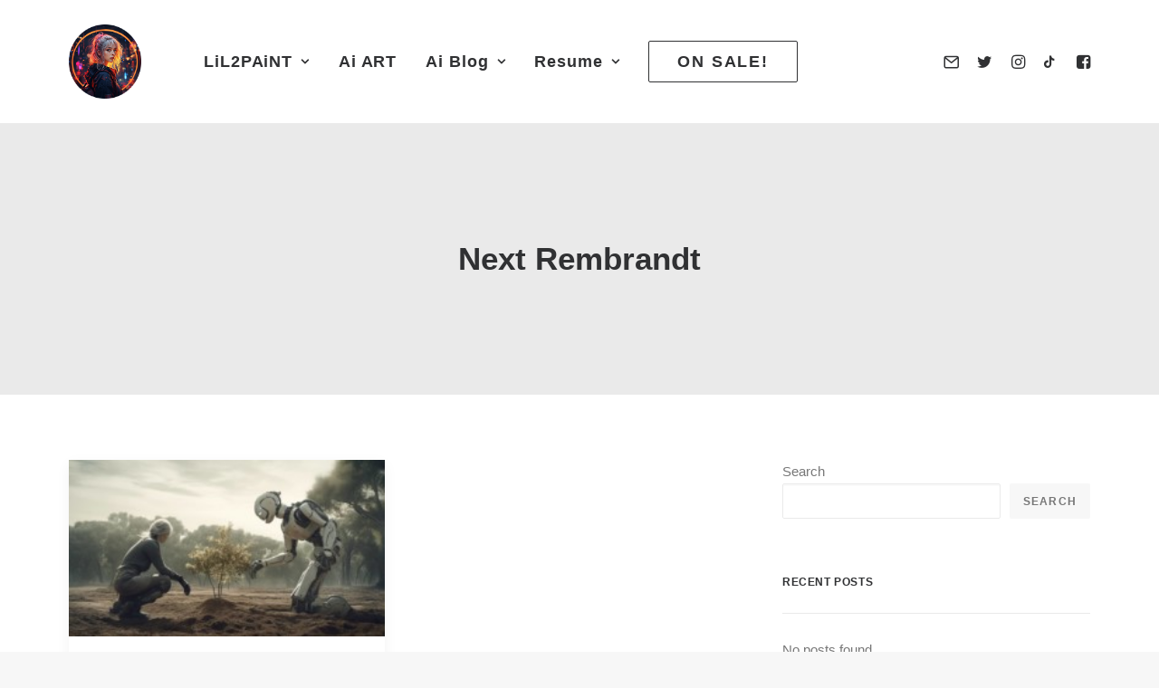

--- FILE ---
content_type: text/html; charset=UTF-8
request_url: https://lil2paint.com/tag/next-rembrandt/
body_size: 16410
content:
<!DOCTYPE html>
<html class="no-touch" lang="en-US" xmlns="http://www.w3.org/1999/xhtml">
<head>
<meta http-equiv="Content-Type" content="text/html; charset=UTF-8">
<meta name="viewport" content="width=device-width, initial-scale=1">
<link rel="profile" href="http://gmpg.org/xfn/11">
<link rel="pingback" href="https://lil2paint.com/xmlrpc.php">
<meta name='robots' content='index, follow, max-image-preview:large, max-snippet:-1, max-video-preview:-1' />

	<!-- This site is optimized with the Yoast SEO plugin v24.9 - https://yoast.com/wordpress/plugins/seo/ -->
	<title>Next Rembrandt Archives - LiL2PAiNT - Digital Artist Specializing in AI-Generated Art</title>
	<link rel="canonical" href="https://lil2paint.com/tag/next-rembrandt/" />
	<meta property="og:locale" content="en_US" />
	<meta property="og:type" content="article" />
	<meta property="og:title" content="Next Rembrandt Archives - LiL2PAiNT - Digital Artist Specializing in AI-Generated Art" />
	<meta property="og:url" content="https://lil2paint.com/tag/next-rembrandt/" />
	<meta property="og:site_name" content="LiL2PAiNT - Digital Artist Specializing in AI-Generated Art" />
	<meta name="twitter:card" content="summary_large_image" />
	<script type="application/ld+json" class="yoast-schema-graph">{"@context":"https://schema.org","@graph":[{"@type":"CollectionPage","@id":"https://lil2paint.com/tag/next-rembrandt/","url":"https://lil2paint.com/tag/next-rembrandt/","name":"Next Rembrandt Archives - LiL2PAiNT - Digital Artist Specializing in AI-Generated Art","isPartOf":{"@id":"https://lil2paint.com/#website"},"primaryImageOfPage":{"@id":"https://lil2paint.com/tag/next-rembrandt/#primaryimage"},"image":{"@id":"https://lil2paint.com/tag/next-rembrandt/#primaryimage"},"thumbnailUrl":"https://lil2paint.com/wp-content/uploads/2023/05/Lil2Paint_a_robot_and_a_human_working_together_planting_a_tree_9d551282-3e53-481d-afea-40ad3e076d4e.jpg","breadcrumb":{"@id":"https://lil2paint.com/tag/next-rembrandt/#breadcrumb"},"inLanguage":"en-US"},{"@type":"ImageObject","inLanguage":"en-US","@id":"https://lil2paint.com/tag/next-rembrandt/#primaryimage","url":"https://lil2paint.com/wp-content/uploads/2023/05/Lil2Paint_a_robot_and_a_human_working_together_planting_a_tree_9d551282-3e53-481d-afea-40ad3e076d4e.jpg","contentUrl":"https://lil2paint.com/wp-content/uploads/2023/05/Lil2Paint_a_robot_and_a_human_working_together_planting_a_tree_9d551282-3e53-481d-afea-40ad3e076d4e.jpg","width":1456,"height":816},{"@type":"BreadcrumbList","@id":"https://lil2paint.com/tag/next-rembrandt/#breadcrumb","itemListElement":[{"@type":"ListItem","position":1,"name":"Home","item":"https://lil2paint.com/"},{"@type":"ListItem","position":2,"name":"Next Rembrandt"}]},{"@type":"WebSite","@id":"https://lil2paint.com/#website","url":"https://lil2paint.com/","name":"LiL2PAiNT - Digital Artist Specializing in AI-Generated Art","description":"Transforming Tech into Artistic Innovation","publisher":{"@id":"https://lil2paint.com/#/schema/person/44ddcc33704de5be751e398c75a4e57e"},"potentialAction":[{"@type":"SearchAction","target":{"@type":"EntryPoint","urlTemplate":"https://lil2paint.com/?s={search_term_string}"},"query-input":{"@type":"PropertyValueSpecification","valueRequired":true,"valueName":"search_term_string"}}],"inLanguage":"en-US"},{"@type":["Person","Organization"],"@id":"https://lil2paint.com/#/schema/person/44ddcc33704de5be751e398c75a4e57e","name":"lil2paint","image":{"@type":"ImageObject","inLanguage":"en-US","@id":"https://lil2paint.com/#/schema/person/image/","url":"https://lil2paint.com/wp-content/uploads/2023/04/cropped-lil2paint-icon.png","contentUrl":"https://lil2paint.com/wp-content/uploads/2023/04/cropped-lil2paint-icon.png","width":512,"height":512,"caption":"lil2paint"},"logo":{"@id":"https://lil2paint.com/#/schema/person/image/"},"sameAs":["https://lil2paint.com"]}]}</script>
	<!-- / Yoast SEO plugin. -->


<link rel='dns-prefetch' href='//www.googletagmanager.com' />
<link rel='dns-prefetch' href='//use.fontawesome.com' />
<link rel="alternate" type="application/rss+xml" title="LiL2PAiNT - Digital Artist Specializing in AI-Generated Art &raquo; Feed" href="https://lil2paint.com/feed/" />
<link rel="alternate" type="application/rss+xml" title="LiL2PAiNT - Digital Artist Specializing in AI-Generated Art &raquo; Comments Feed" href="https://lil2paint.com/comments/feed/" />
<link rel="alternate" type="application/rss+xml" title="LiL2PAiNT - Digital Artist Specializing in AI-Generated Art &raquo; Next Rembrandt Tag Feed" href="https://lil2paint.com/tag/next-rembrandt/feed/" />
<style id='wp-img-auto-sizes-contain-inline-css' type='text/css'>
img:is([sizes=auto i],[sizes^="auto," i]){contain-intrinsic-size:3000px 1500px}
/*# sourceURL=wp-img-auto-sizes-contain-inline-css */
</style>
<link rel='stylesheet' id='sbi_styles-css' href='https://lil2paint.com/wp-content/plugins/instagram-feed/css/sbi-styles.min.css?ver=6.9.1' type='text/css' media='all' />
<style id='wp-emoji-styles-inline-css' type='text/css'>

	img.wp-smiley, img.emoji {
		display: inline !important;
		border: none !important;
		box-shadow: none !important;
		height: 1em !important;
		width: 1em !important;
		margin: 0 0.07em !important;
		vertical-align: -0.1em !important;
		background: none !important;
		padding: 0 !important;
	}
/*# sourceURL=wp-emoji-styles-inline-css */
</style>
<style id='wp-block-library-inline-css' type='text/css'>
:root{--wp-block-synced-color:#7a00df;--wp-block-synced-color--rgb:122,0,223;--wp-bound-block-color:var(--wp-block-synced-color);--wp-editor-canvas-background:#ddd;--wp-admin-theme-color:#007cba;--wp-admin-theme-color--rgb:0,124,186;--wp-admin-theme-color-darker-10:#006ba1;--wp-admin-theme-color-darker-10--rgb:0,107,160.5;--wp-admin-theme-color-darker-20:#005a87;--wp-admin-theme-color-darker-20--rgb:0,90,135;--wp-admin-border-width-focus:2px}@media (min-resolution:192dpi){:root{--wp-admin-border-width-focus:1.5px}}.wp-element-button{cursor:pointer}:root .has-very-light-gray-background-color{background-color:#eee}:root .has-very-dark-gray-background-color{background-color:#313131}:root .has-very-light-gray-color{color:#eee}:root .has-very-dark-gray-color{color:#313131}:root .has-vivid-green-cyan-to-vivid-cyan-blue-gradient-background{background:linear-gradient(135deg,#00d084,#0693e3)}:root .has-purple-crush-gradient-background{background:linear-gradient(135deg,#34e2e4,#4721fb 50%,#ab1dfe)}:root .has-hazy-dawn-gradient-background{background:linear-gradient(135deg,#faaca8,#dad0ec)}:root .has-subdued-olive-gradient-background{background:linear-gradient(135deg,#fafae1,#67a671)}:root .has-atomic-cream-gradient-background{background:linear-gradient(135deg,#fdd79a,#004a59)}:root .has-nightshade-gradient-background{background:linear-gradient(135deg,#330968,#31cdcf)}:root .has-midnight-gradient-background{background:linear-gradient(135deg,#020381,#2874fc)}:root{--wp--preset--font-size--normal:16px;--wp--preset--font-size--huge:42px}.has-regular-font-size{font-size:1em}.has-larger-font-size{font-size:2.625em}.has-normal-font-size{font-size:var(--wp--preset--font-size--normal)}.has-huge-font-size{font-size:var(--wp--preset--font-size--huge)}.has-text-align-center{text-align:center}.has-text-align-left{text-align:left}.has-text-align-right{text-align:right}.has-fit-text{white-space:nowrap!important}#end-resizable-editor-section{display:none}.aligncenter{clear:both}.items-justified-left{justify-content:flex-start}.items-justified-center{justify-content:center}.items-justified-right{justify-content:flex-end}.items-justified-space-between{justify-content:space-between}.screen-reader-text{border:0;clip-path:inset(50%);height:1px;margin:-1px;overflow:hidden;padding:0;position:absolute;width:1px;word-wrap:normal!important}.screen-reader-text:focus{background-color:#ddd;clip-path:none;color:#444;display:block;font-size:1em;height:auto;left:5px;line-height:normal;padding:15px 23px 14px;text-decoration:none;top:5px;width:auto;z-index:100000}html :where(.has-border-color){border-style:solid}html :where([style*=border-top-color]){border-top-style:solid}html :where([style*=border-right-color]){border-right-style:solid}html :where([style*=border-bottom-color]){border-bottom-style:solid}html :where([style*=border-left-color]){border-left-style:solid}html :where([style*=border-width]){border-style:solid}html :where([style*=border-top-width]){border-top-style:solid}html :where([style*=border-right-width]){border-right-style:solid}html :where([style*=border-bottom-width]){border-bottom-style:solid}html :where([style*=border-left-width]){border-left-style:solid}html :where(img[class*=wp-image-]){height:auto;max-width:100%}:where(figure){margin:0 0 1em}html :where(.is-position-sticky){--wp-admin--admin-bar--position-offset:var(--wp-admin--admin-bar--height,0px)}@media screen and (max-width:600px){html :where(.is-position-sticky){--wp-admin--admin-bar--position-offset:0px}}

/*# sourceURL=wp-block-library-inline-css */
</style><style id='wp-block-search-inline-css' type='text/css'>
.wp-block-search__button{margin-left:10px;word-break:normal}.wp-block-search__button.has-icon{line-height:0}.wp-block-search__button svg{height:1.25em;min-height:24px;min-width:24px;width:1.25em;fill:currentColor;vertical-align:text-bottom}:where(.wp-block-search__button){border:1px solid #ccc;padding:6px 10px}.wp-block-search__inside-wrapper{display:flex;flex:auto;flex-wrap:nowrap;max-width:100%}.wp-block-search__label{width:100%}.wp-block-search.wp-block-search__button-only .wp-block-search__button{box-sizing:border-box;display:flex;flex-shrink:0;justify-content:center;margin-left:0;max-width:100%}.wp-block-search.wp-block-search__button-only .wp-block-search__inside-wrapper{min-width:0!important;transition-property:width}.wp-block-search.wp-block-search__button-only .wp-block-search__input{flex-basis:100%;transition-duration:.3s}.wp-block-search.wp-block-search__button-only.wp-block-search__searchfield-hidden,.wp-block-search.wp-block-search__button-only.wp-block-search__searchfield-hidden .wp-block-search__inside-wrapper{overflow:hidden}.wp-block-search.wp-block-search__button-only.wp-block-search__searchfield-hidden .wp-block-search__input{border-left-width:0!important;border-right-width:0!important;flex-basis:0;flex-grow:0;margin:0;min-width:0!important;padding-left:0!important;padding-right:0!important;width:0!important}:where(.wp-block-search__input){appearance:none;border:1px solid #949494;flex-grow:1;font-family:inherit;font-size:inherit;font-style:inherit;font-weight:inherit;letter-spacing:inherit;line-height:inherit;margin-left:0;margin-right:0;min-width:3rem;padding:8px;text-decoration:unset!important;text-transform:inherit}:where(.wp-block-search__button-inside .wp-block-search__inside-wrapper){background-color:#fff;border:1px solid #949494;box-sizing:border-box;padding:4px}:where(.wp-block-search__button-inside .wp-block-search__inside-wrapper) .wp-block-search__input{border:none;border-radius:0;padding:0 4px}:where(.wp-block-search__button-inside .wp-block-search__inside-wrapper) .wp-block-search__input:focus{outline:none}:where(.wp-block-search__button-inside .wp-block-search__inside-wrapper) :where(.wp-block-search__button){padding:4px 8px}.wp-block-search.aligncenter .wp-block-search__inside-wrapper{margin:auto}.wp-block[data-align=right] .wp-block-search.wp-block-search__button-only .wp-block-search__inside-wrapper{float:right}
/*# sourceURL=https://lil2paint.com/wp-includes/blocks/search/style.min.css */
</style>
<link rel='stylesheet' id='wc-blocks-style-css' href='https://lil2paint.com/wp-content/plugins/woocommerce/assets/client/blocks/wc-blocks.css?ver=wc-10.4.3' type='text/css' media='all' />
<style id='global-styles-inline-css' type='text/css'>
:root{--wp--preset--aspect-ratio--square: 1;--wp--preset--aspect-ratio--4-3: 4/3;--wp--preset--aspect-ratio--3-4: 3/4;--wp--preset--aspect-ratio--3-2: 3/2;--wp--preset--aspect-ratio--2-3: 2/3;--wp--preset--aspect-ratio--16-9: 16/9;--wp--preset--aspect-ratio--9-16: 9/16;--wp--preset--color--black: #000000;--wp--preset--color--cyan-bluish-gray: #abb8c3;--wp--preset--color--white: #ffffff;--wp--preset--color--pale-pink: #f78da7;--wp--preset--color--vivid-red: #cf2e2e;--wp--preset--color--luminous-vivid-orange: #ff6900;--wp--preset--color--luminous-vivid-amber: #fcb900;--wp--preset--color--light-green-cyan: #7bdcb5;--wp--preset--color--vivid-green-cyan: #00d084;--wp--preset--color--pale-cyan-blue: #8ed1fc;--wp--preset--color--vivid-cyan-blue: #0693e3;--wp--preset--color--vivid-purple: #9b51e0;--wp--preset--gradient--vivid-cyan-blue-to-vivid-purple: linear-gradient(135deg,rgb(6,147,227) 0%,rgb(155,81,224) 100%);--wp--preset--gradient--light-green-cyan-to-vivid-green-cyan: linear-gradient(135deg,rgb(122,220,180) 0%,rgb(0,208,130) 100%);--wp--preset--gradient--luminous-vivid-amber-to-luminous-vivid-orange: linear-gradient(135deg,rgb(252,185,0) 0%,rgb(255,105,0) 100%);--wp--preset--gradient--luminous-vivid-orange-to-vivid-red: linear-gradient(135deg,rgb(255,105,0) 0%,rgb(207,46,46) 100%);--wp--preset--gradient--very-light-gray-to-cyan-bluish-gray: linear-gradient(135deg,rgb(238,238,238) 0%,rgb(169,184,195) 100%);--wp--preset--gradient--cool-to-warm-spectrum: linear-gradient(135deg,rgb(74,234,220) 0%,rgb(151,120,209) 20%,rgb(207,42,186) 40%,rgb(238,44,130) 60%,rgb(251,105,98) 80%,rgb(254,248,76) 100%);--wp--preset--gradient--blush-light-purple: linear-gradient(135deg,rgb(255,206,236) 0%,rgb(152,150,240) 100%);--wp--preset--gradient--blush-bordeaux: linear-gradient(135deg,rgb(254,205,165) 0%,rgb(254,45,45) 50%,rgb(107,0,62) 100%);--wp--preset--gradient--luminous-dusk: linear-gradient(135deg,rgb(255,203,112) 0%,rgb(199,81,192) 50%,rgb(65,88,208) 100%);--wp--preset--gradient--pale-ocean: linear-gradient(135deg,rgb(255,245,203) 0%,rgb(182,227,212) 50%,rgb(51,167,181) 100%);--wp--preset--gradient--electric-grass: linear-gradient(135deg,rgb(202,248,128) 0%,rgb(113,206,126) 100%);--wp--preset--gradient--midnight: linear-gradient(135deg,rgb(2,3,129) 0%,rgb(40,116,252) 100%);--wp--preset--font-size--small: 13px;--wp--preset--font-size--medium: 20px;--wp--preset--font-size--large: 36px;--wp--preset--font-size--x-large: 42px;--wp--preset--spacing--20: 0.44rem;--wp--preset--spacing--30: 0.67rem;--wp--preset--spacing--40: 1rem;--wp--preset--spacing--50: 1.5rem;--wp--preset--spacing--60: 2.25rem;--wp--preset--spacing--70: 3.38rem;--wp--preset--spacing--80: 5.06rem;--wp--preset--shadow--natural: 6px 6px 9px rgba(0, 0, 0, 0.2);--wp--preset--shadow--deep: 12px 12px 50px rgba(0, 0, 0, 0.4);--wp--preset--shadow--sharp: 6px 6px 0px rgba(0, 0, 0, 0.2);--wp--preset--shadow--outlined: 6px 6px 0px -3px rgb(255, 255, 255), 6px 6px rgb(0, 0, 0);--wp--preset--shadow--crisp: 6px 6px 0px rgb(0, 0, 0);}:where(.is-layout-flex){gap: 0.5em;}:where(.is-layout-grid){gap: 0.5em;}body .is-layout-flex{display: flex;}.is-layout-flex{flex-wrap: wrap;align-items: center;}.is-layout-flex > :is(*, div){margin: 0;}body .is-layout-grid{display: grid;}.is-layout-grid > :is(*, div){margin: 0;}:where(.wp-block-columns.is-layout-flex){gap: 2em;}:where(.wp-block-columns.is-layout-grid){gap: 2em;}:where(.wp-block-post-template.is-layout-flex){gap: 1.25em;}:where(.wp-block-post-template.is-layout-grid){gap: 1.25em;}.has-black-color{color: var(--wp--preset--color--black) !important;}.has-cyan-bluish-gray-color{color: var(--wp--preset--color--cyan-bluish-gray) !important;}.has-white-color{color: var(--wp--preset--color--white) !important;}.has-pale-pink-color{color: var(--wp--preset--color--pale-pink) !important;}.has-vivid-red-color{color: var(--wp--preset--color--vivid-red) !important;}.has-luminous-vivid-orange-color{color: var(--wp--preset--color--luminous-vivid-orange) !important;}.has-luminous-vivid-amber-color{color: var(--wp--preset--color--luminous-vivid-amber) !important;}.has-light-green-cyan-color{color: var(--wp--preset--color--light-green-cyan) !important;}.has-vivid-green-cyan-color{color: var(--wp--preset--color--vivid-green-cyan) !important;}.has-pale-cyan-blue-color{color: var(--wp--preset--color--pale-cyan-blue) !important;}.has-vivid-cyan-blue-color{color: var(--wp--preset--color--vivid-cyan-blue) !important;}.has-vivid-purple-color{color: var(--wp--preset--color--vivid-purple) !important;}.has-black-background-color{background-color: var(--wp--preset--color--black) !important;}.has-cyan-bluish-gray-background-color{background-color: var(--wp--preset--color--cyan-bluish-gray) !important;}.has-white-background-color{background-color: var(--wp--preset--color--white) !important;}.has-pale-pink-background-color{background-color: var(--wp--preset--color--pale-pink) !important;}.has-vivid-red-background-color{background-color: var(--wp--preset--color--vivid-red) !important;}.has-luminous-vivid-orange-background-color{background-color: var(--wp--preset--color--luminous-vivid-orange) !important;}.has-luminous-vivid-amber-background-color{background-color: var(--wp--preset--color--luminous-vivid-amber) !important;}.has-light-green-cyan-background-color{background-color: var(--wp--preset--color--light-green-cyan) !important;}.has-vivid-green-cyan-background-color{background-color: var(--wp--preset--color--vivid-green-cyan) !important;}.has-pale-cyan-blue-background-color{background-color: var(--wp--preset--color--pale-cyan-blue) !important;}.has-vivid-cyan-blue-background-color{background-color: var(--wp--preset--color--vivid-cyan-blue) !important;}.has-vivid-purple-background-color{background-color: var(--wp--preset--color--vivid-purple) !important;}.has-black-border-color{border-color: var(--wp--preset--color--black) !important;}.has-cyan-bluish-gray-border-color{border-color: var(--wp--preset--color--cyan-bluish-gray) !important;}.has-white-border-color{border-color: var(--wp--preset--color--white) !important;}.has-pale-pink-border-color{border-color: var(--wp--preset--color--pale-pink) !important;}.has-vivid-red-border-color{border-color: var(--wp--preset--color--vivid-red) !important;}.has-luminous-vivid-orange-border-color{border-color: var(--wp--preset--color--luminous-vivid-orange) !important;}.has-luminous-vivid-amber-border-color{border-color: var(--wp--preset--color--luminous-vivid-amber) !important;}.has-light-green-cyan-border-color{border-color: var(--wp--preset--color--light-green-cyan) !important;}.has-vivid-green-cyan-border-color{border-color: var(--wp--preset--color--vivid-green-cyan) !important;}.has-pale-cyan-blue-border-color{border-color: var(--wp--preset--color--pale-cyan-blue) !important;}.has-vivid-cyan-blue-border-color{border-color: var(--wp--preset--color--vivid-cyan-blue) !important;}.has-vivid-purple-border-color{border-color: var(--wp--preset--color--vivid-purple) !important;}.has-vivid-cyan-blue-to-vivid-purple-gradient-background{background: var(--wp--preset--gradient--vivid-cyan-blue-to-vivid-purple) !important;}.has-light-green-cyan-to-vivid-green-cyan-gradient-background{background: var(--wp--preset--gradient--light-green-cyan-to-vivid-green-cyan) !important;}.has-luminous-vivid-amber-to-luminous-vivid-orange-gradient-background{background: var(--wp--preset--gradient--luminous-vivid-amber-to-luminous-vivid-orange) !important;}.has-luminous-vivid-orange-to-vivid-red-gradient-background{background: var(--wp--preset--gradient--luminous-vivid-orange-to-vivid-red) !important;}.has-very-light-gray-to-cyan-bluish-gray-gradient-background{background: var(--wp--preset--gradient--very-light-gray-to-cyan-bluish-gray) !important;}.has-cool-to-warm-spectrum-gradient-background{background: var(--wp--preset--gradient--cool-to-warm-spectrum) !important;}.has-blush-light-purple-gradient-background{background: var(--wp--preset--gradient--blush-light-purple) !important;}.has-blush-bordeaux-gradient-background{background: var(--wp--preset--gradient--blush-bordeaux) !important;}.has-luminous-dusk-gradient-background{background: var(--wp--preset--gradient--luminous-dusk) !important;}.has-pale-ocean-gradient-background{background: var(--wp--preset--gradient--pale-ocean) !important;}.has-electric-grass-gradient-background{background: var(--wp--preset--gradient--electric-grass) !important;}.has-midnight-gradient-background{background: var(--wp--preset--gradient--midnight) !important;}.has-small-font-size{font-size: var(--wp--preset--font-size--small) !important;}.has-medium-font-size{font-size: var(--wp--preset--font-size--medium) !important;}.has-large-font-size{font-size: var(--wp--preset--font-size--large) !important;}.has-x-large-font-size{font-size: var(--wp--preset--font-size--x-large) !important;}
/*# sourceURL=global-styles-inline-css */
</style>

<style id='classic-theme-styles-inline-css' type='text/css'>
/*! This file is auto-generated */
.wp-block-button__link{color:#fff;background-color:#32373c;border-radius:9999px;box-shadow:none;text-decoration:none;padding:calc(.667em + 2px) calc(1.333em + 2px);font-size:1.125em}.wp-block-file__button{background:#32373c;color:#fff;text-decoration:none}
/*# sourceURL=/wp-includes/css/classic-themes.min.css */
</style>
<link rel='stylesheet' id='uncode-privacy-css' href='https://lil2paint.com/wp-content/plugins/uncode-privacy/assets/css/uncode-privacy-public.css?ver=2.2.7' type='text/css' media='all' />
<style id='woocommerce-inline-inline-css' type='text/css'>
.woocommerce form .form-row .required { visibility: visible; }
/*# sourceURL=woocommerce-inline-inline-css */
</style>
<link rel='stylesheet' id='wpvrfontawesome-css' href='https://use.fontawesome.com/releases/v6.5.1/css/all.css?ver=8.5.31' type='text/css' media='all' />
<link rel='stylesheet' id='panellium-css-css' href='https://lil2paint.com/wp-content/plugins/wpvr/public/lib/pannellum/src/css/pannellum.css?ver=1' type='text/css' media='all' />
<link rel='stylesheet' id='videojs-css-css' href='https://lil2paint.com/wp-content/plugins/wpvr/public/lib/pannellum/src/css/video-js.css?ver=1' type='text/css' media='all' />
<link rel='stylesheet' id='videojs-vr-css-css' href='https://lil2paint.com/wp-content/plugins/wpvr/public/lib/videojs-vr/videojs-vr.css?ver=1' type='text/css' media='all' />
<link rel='stylesheet' id='owl-css-css' href='https://lil2paint.com/wp-content/plugins/wpvr/public/css/owl.carousel.css?ver=8.5.31' type='text/css' media='all' />
<link rel='stylesheet' id='wpvr-css' href='https://lil2paint.com/wp-content/plugins/wpvr/public/css/wpvr-public.css?ver=8.5.31' type='text/css' media='all' />
<link rel='stylesheet' id='upw_theme_standard-css' href='https://lil2paint.com/wp-content/plugins/ultimate-posts-widget/css/upw-theme-standard.min.css?ver=6.9' type='text/css' media='all' />
<link rel='stylesheet' id='uncode-style-css' href='https://lil2paint.com/wp-content/themes/uncode/library/css/style.css?ver=830944969' type='text/css' media='all' />
<style id='uncode-style-inline-css' type='text/css'>

@media (min-width: 960px) { .limit-width { max-width: 1200px; margin: auto;}}
#changer-back-color { transition: background-color 1000ms cubic-bezier(0.25, 1, 0.5, 1) !important; } #changer-back-color > div { transition: opacity 1000ms cubic-bezier(0.25, 1, 0.5, 1) !important; } body.bg-changer-init.disable-hover .main-wrapper .style-light,  body.bg-changer-init.disable-hover .main-wrapper .style-light h1,  body.bg-changer-init.disable-hover .main-wrapper .style-light h2, body.bg-changer-init.disable-hover .main-wrapper .style-light h3, body.bg-changer-init.disable-hover .main-wrapper .style-light h4, body.bg-changer-init.disable-hover .main-wrapper .style-light h5, body.bg-changer-init.disable-hover .main-wrapper .style-light h6, body.bg-changer-init.disable-hover .main-wrapper .style-light a, body.bg-changer-init.disable-hover .main-wrapper .style-dark, body.bg-changer-init.disable-hover .main-wrapper .style-dark h1, body.bg-changer-init.disable-hover .main-wrapper .style-dark h2, body.bg-changer-init.disable-hover .main-wrapper .style-dark h3, body.bg-changer-init.disable-hover .main-wrapper .style-dark h4, body.bg-changer-init.disable-hover .main-wrapper .style-dark h5, body.bg-changer-init.disable-hover .main-wrapper .style-dark h6, body.bg-changer-init.disable-hover .main-wrapper .style-dark a { transition: color 1000ms cubic-bezier(0.25, 1, 0.5, 1) !important; }
/*# sourceURL=uncode-style-inline-css */
</style>
<link rel='stylesheet' id='uncode-woocommerce-css' href='https://lil2paint.com/wp-content/themes/uncode/library/css/woocommerce.css?ver=830944969' type='text/css' media='all' />
<link rel='stylesheet' id='uncode-icons-css' href='https://lil2paint.com/wp-content/themes/uncode/library/css/uncode-icons.css?ver=830944969' type='text/css' media='all' />
<link rel='stylesheet' id='uncode-custom-style-css' href='https://lil2paint.com/wp-content/themes/uncode/library/css/style-custom.css?ver=830944969' type='text/css' media='all' />
<link rel='stylesheet' id='child-style-css' href='https://lil2paint.com/wp-content/themes/uncode-child/style.css?ver=1652576360' type='text/css' media='all' />
<script type="text/javascript" src="https://lil2paint.com/wp-includes/js/jquery/jquery.min.js?ver=3.7.1" id="jquery-core-js"></script>
<script type="text/javascript" src="https://lil2paint.com/wp-includes/js/jquery/jquery-migrate.min.js?ver=3.4.1" id="jquery-migrate-js"></script>
<script type="text/javascript" src="https://lil2paint.com/wp-content/plugins/woocommerce/assets/js/jquery-blockui/jquery.blockUI.min.js?ver=2.7.0-wc.10.4.3" id="wc-jquery-blockui-js" data-wp-strategy="defer"></script>
<script type="text/javascript" id="wc-add-to-cart-js-extra">
/* <![CDATA[ */
var wc_add_to_cart_params = {"ajax_url":"/wp-admin/admin-ajax.php","wc_ajax_url":"/?wc-ajax=%%endpoint%%","i18n_view_cart":"View cart","cart_url":"https://lil2paint.com/cart/","is_cart":"","cart_redirect_after_add":"no"};
//# sourceURL=wc-add-to-cart-js-extra
/* ]]> */
</script>
<script type="text/javascript" src="https://lil2paint.com/wp-content/plugins/woocommerce/assets/js/frontend/add-to-cart.min.js?ver=10.4.3" id="wc-add-to-cart-js" data-wp-strategy="defer"></script>
<script type="text/javascript" src="https://lil2paint.com/wp-content/plugins/woocommerce/assets/js/js-cookie/js.cookie.min.js?ver=2.1.4-wc.10.4.3" id="wc-js-cookie-js" data-wp-strategy="defer"></script>
<script type="text/javascript" id="woocommerce-js-extra">
/* <![CDATA[ */
var woocommerce_params = {"ajax_url":"/wp-admin/admin-ajax.php","wc_ajax_url":"/?wc-ajax=%%endpoint%%","i18n_password_show":"Show password","i18n_password_hide":"Hide password"};
//# sourceURL=woocommerce-js-extra
/* ]]> */
</script>
<script type="text/javascript" src="https://lil2paint.com/wp-content/plugins/woocommerce/assets/js/frontend/woocommerce.min.js?ver=10.4.3" id="woocommerce-js" defer="defer" data-wp-strategy="defer"></script>
<script type="text/javascript" src="https://lil2paint.com/wp-content/plugins/wpvr/public/lib/pannellum/src/js/pannellum.js?ver=1" id="panellium-js-js"></script>
<script type="text/javascript" src="https://lil2paint.com/wp-content/plugins/wpvr/public/lib/pannellum/src/js/libpannellum.js?ver=1" id="panelliumlib-js-js"></script>
<script type="text/javascript" src="https://lil2paint.com/wp-content/plugins/wpvr/public/js/video.js?ver=1" id="videojs-js-js"></script>
<script type="text/javascript" src="https://lil2paint.com/wp-content/plugins/wpvr/public/lib/videojs-vr/videojs-vr.js?ver=1" id="videojsvr-js-js"></script>
<script type="text/javascript" src="https://lil2paint.com/wp-content/plugins/wpvr/public/lib/pannellum/src/js/videojs-pannellum-plugin.js?ver=1" id="panelliumvid-js-js"></script>
<script type="text/javascript" src="https://lil2paint.com/wp-content/plugins/wpvr/public/js/owl.carousel.js?ver=6.9" id="owl-js-js"></script>
<script type="text/javascript" src="https://lil2paint.com/wp-content/plugins/wpvr/public/js/jquery.cookie.js?ver=1" id="jquery_cookie-js"></script>
<script type="text/javascript" src="https://lil2paint.com/wp-content/plugins/uncode-js_composer/assets/js/vendors/woocommerce-add-to-cart.js?ver=8.4.1" id="vc_woocommerce-add-to-cart-js-js"></script>
<script type="text/javascript" src="/wp-content/themes/uncode/library/js/ai-uncode.js" id="uncodeAI" data-home="/" data-path="/" data-breakpoints-images="258,516,720,1032,1440,2064,2880" id="ai-uncode-js"></script>
<script type="text/javascript" id="uncode-init-js-extra">
/* <![CDATA[ */
var SiteParameters = {"days":"days","hours":"hours","minutes":"minutes","seconds":"seconds","constant_scroll":"on","scroll_speed":"2","parallax_factor":"0.25","loading":"Loading\u2026","slide_name":"slide","slide_footer":"footer","ajax_url":"https://lil2paint.com/wp-admin/admin-ajax.php","nonce_adaptive_images":"0e23a1b301","nonce_srcset_async":"726708ea67","enable_debug":"","block_mobile_videos":"","is_frontend_editor":"","main_width":["1200","px"],"mobile_parallax_allowed":"","listen_for_screen_update":"1","wireframes_plugin_active":"1","sticky_elements":"off","resize_quality":"90","register_metadata":"","bg_changer_time":"1000","update_wc_fragments":"1","optimize_shortpixel_image":"","menu_mobile_offcanvas_gap":"45","custom_cursor_selector":"[href], .trigger-overlay, .owl-next, .owl-prev, .owl-dot, input[type=\"submit\"], input[type=\"checkbox\"], button[type=\"submit\"], a[class^=\"ilightbox\"], .ilightbox-thumbnail, .ilightbox-prev, .ilightbox-next, .overlay-close, .unmodal-close, .qty-inset \u003E span, .share-button li, .uncode-post-titles .tmb.tmb-click-area, .btn-link, .tmb-click-row .t-inside, .lg-outer button, .lg-thumb img, a[data-lbox], .uncode-close-offcanvas-overlay","mobile_parallax_animation":"","lbox_enhanced":"1","native_media_player":"","vimeoPlayerParams":"?autoplay=0","ajax_filter_key_search":"key","ajax_filter_key_unfilter":"unfilter","index_pagination_scroll_to":"","uncode_wc_popup_cart_qty":"","uncode_adaptive":"1","ai_breakpoints":"258,516,720,1032,1440,2064,2880"};
//# sourceURL=uncode-init-js-extra
/* ]]> */
</script>
<script type="text/javascript" src="https://lil2paint.com/wp-content/themes/uncode/library/js/init.js?ver=830944969" id="uncode-init-js"></script>

<!-- Google tag (gtag.js) snippet added by Site Kit -->
<!-- Google Analytics snippet added by Site Kit -->
<script type="text/javascript" src="https://www.googletagmanager.com/gtag/js?id=G-RRYCQCJ6CP" id="google_gtagjs-js" async></script>
<script type="text/javascript" id="google_gtagjs-js-after">
/* <![CDATA[ */
window.dataLayer = window.dataLayer || [];function gtag(){dataLayer.push(arguments);}
gtag("set","linker",{"domains":["lil2paint.com"]});
gtag("js", new Date());
gtag("set", "developer_id.dZTNiMT", true);
gtag("config", "G-RRYCQCJ6CP");
//# sourceURL=google_gtagjs-js-after
/* ]]> */
</script>
<script></script><link rel="https://api.w.org/" href="https://lil2paint.com/wp-json/" /><link rel="alternate" title="JSON" type="application/json" href="https://lil2paint.com/wp-json/wp/v2/tags/384" /><link rel="EditURI" type="application/rsd+xml" title="RSD" href="https://lil2paint.com/xmlrpc.php?rsd" />
<meta name="generator" content="WordPress 6.9" />
<meta name="generator" content="WooCommerce 10.4.3" />
<meta name="cdp-version" content="1.5.0" /><meta name="generator" content="Site Kit by Google 1.170.0" /><!-- Google site verification - Google for WooCommerce -->
<meta name="google-site-verification" content="7SWRQJ-n2aJUs5ytfC6WNAwI2tVkKjYaPevrHECGiNw" />
	<noscript><style>.woocommerce-product-gallery{ opacity: 1 !important; }</style></noscript>
	
<!-- Google AdSense meta tags added by Site Kit -->
<meta name="google-adsense-platform-account" content="ca-host-pub-2644536267352236">
<meta name="google-adsense-platform-domain" content="sitekit.withgoogle.com">
<!-- End Google AdSense meta tags added by Site Kit -->
<link rel="icon" href="https://lil2paint.com/wp-content/uploads/2023/12/cropped-512-logo-lil2paint-11-dic-png-100x100.png" sizes="32x32" />
<link rel="icon" href="https://lil2paint.com/wp-content/uploads/2023/12/cropped-512-logo-lil2paint-11-dic-png-300x300.png" sizes="192x192" />
<link rel="apple-touch-icon" href="https://lil2paint.com/wp-content/uploads/2023/12/cropped-512-logo-lil2paint-11-dic-png-300x300.png" />
<meta name="msapplication-TileImage" content="https://lil2paint.com/wp-content/uploads/2023/12/cropped-512-logo-lil2paint-11-dic-png-300x300.png" />
<noscript><style> .wpb_animate_when_almost_visible { opacity: 1; }</style></noscript></head>
<body class="archive tag tag-next-rembrandt tag-384 wp-theme-uncode wp-child-theme-uncode-child  style-color-lxmt-bg theme-uncode woocommerce-no-js hormenu-position-left hmenu hmenu-position-left header-full-width main-center-align menu-mobile-default mobile-parallax-not-allowed ilb-no-bounce unreg qw-body-scroll-disabled no-qty-fx uncode-sidecart-mobile-disabled wpb-js-composer js-comp-ver-8.4.1 vc_responsive" data-border="0">
		<div id="vh_layout_help"></div><div class="body-borders" data-border="0"><div class="top-border body-border-shadow"></div><div class="right-border body-border-shadow"></div><div class="bottom-border body-border-shadow"></div><div class="left-border body-border-shadow"></div><div class="top-border style-light-bg"></div><div class="right-border style-light-bg"></div><div class="bottom-border style-light-bg"></div><div class="left-border style-light-bg"></div></div>	<div class="box-wrapper">
		<div class="box-container">
		<script type="text/javascript" id="initBox">UNCODE.initBox();</script>
		<div class="menu-wrapper">
													
													<header id="masthead" class="navbar menu-primary menu-light submenu-light style-light-original menu-with-logo">
														<div class="menu-container style-color-xsdn-bg menu-no-borders">
															<div class="row-menu limit-width">
																<div class="row-menu-inner">
																	<div id="logo-container-mobile" class="col-lg-0 logo-container middle">
																		<div id="main-logo" class="navbar-header style-light">
																			<a href="https://lil2paint.com/" class="navbar-brand" data-minheight="20"><div class="logo-image main-logo logo-skinnable" data-maxheight="82" style="height: 82px;"><img fetchpriority="high" decoding="async" src="https://lil2paint.com/wp-content/uploads/2023/12/cropped-512-logo-lil2paint-11-dic-png.png" alt="logo" width="512" height="522" class="img-responsive" /></div></a>
																		</div>
																		<div class="mmb-container"><div class="mobile-additional-icons"></div><div class="mobile-menu-button mobile-menu-button-light lines-button"><span class="lines"><span></span></span></div></div>
																	</div>
																	<div class="col-lg-12 main-menu-container middle">
																		<div class="menu-horizontal">
																			<div class="menu-horizontal-inner">
																				<div class="nav navbar-nav navbar-main navbar-nav-first"><ul id="menu-menu-v2-0-en" class="menu-primary-inner menu-smart sm"><li id="menu-item-38" class="menu-item menu-item-type-custom menu-item-object-custom menu-item-has-children menu-item-38 dropdown menu-item-link"><a title="LiL2PAiNT" href="#" data-toggle="dropdown" class="dropdown-toggle" data-type="title">LiL2PAiNT<i class="fa fa-angle-down fa-dropdown"></i></a>
<ul role="menu" class="drop-menu">
	<li id="menu-item-947" class="menu-item menu-item-type-post_type menu-item-object-page menu-item-947"><a title="Artificial Intelligence" href="https://lil2paint.com/artificial-intelligence/">Artificial Intelligence<i class="fa fa-angle-right fa-dropdown"></i></a></li>
	<li id="menu-item-118161" class="menu-item menu-item-type-custom menu-item-object-custom menu-item-118161"><a title="360 AI Realism" href="https://lil2paint.com/360-ai-realism">360 AI Realism<i class="fa fa-angle-right fa-dropdown"></i></a></li>
	<li id="menu-item-948" class="menu-item menu-item-type-post_type menu-item-object-page menu-item-948"><a title="Digital" href="https://lil2paint.com/digital/">Digital<i class="fa fa-angle-right fa-dropdown"></i></a></li>
	<li id="menu-item-949" class="menu-item menu-item-type-post_type menu-item-object-page menu-item-949"><a title="Paintings" href="https://lil2paint.com/paintings/">Paintings<i class="fa fa-angle-right fa-dropdown"></i></a></li>
	<li id="menu-item-950" class="menu-item menu-item-type-post_type menu-item-object-page menu-item-950"><a title="Stickers" href="https://lil2paint.com/stickers/">Stickers<i class="fa fa-angle-right fa-dropdown"></i></a></li>
</ul>
</li>
<li id="menu-item-951" class="menu-item menu-item-type-post_type menu-item-object-page menu-item-951 menu-item-link"><a title="Ai ART" href="https://lil2paint.com/artificial-intelligence/">Ai ART<i class="fa fa-angle-right fa-dropdown"></i></a></li>
<li id="menu-item-943" class="menu-item menu-item-type-post_type menu-item-object-page menu-item-has-children menu-item-943 dropdown menu-item-link"><a title="Ai Blog" href="https://lil2paint.com/blog/" data-toggle="dropdown" class="dropdown-toggle" data-type="title">Ai Blog<i class="fa fa-angle-down fa-dropdown"></i></a>
<ul role="menu" class="drop-menu">
	<li id="menu-item-945" class="menu-item menu-item-type-post_type menu-item-object-page menu-item-945"><a title="Blog" href="https://lil2paint.com/blog/">Blog<i class="fa fa-angle-right fa-dropdown"></i></a></li>
	<li id="menu-item-944" class="menu-item menu-item-type-post_type menu-item-object-page menu-item-944"><a title="Blog Artwork" href="https://lil2paint.com/blog/ai-artwork-blog/">Blog Artwork<i class="fa fa-angle-right fa-dropdown"></i></a></li>
</ul>
</li>
<li id="menu-item-117976" class="menu-item menu-item-type-post_type menu-item-object-page menu-item-has-children menu-item-117976 dropdown menu-item-link"><a title="Resume" href="https://lil2paint.com/resume/" data-toggle="dropdown" class="dropdown-toggle" data-type="title">Resume<i class="fa fa-angle-down fa-dropdown"></i></a>
<ul role="menu" class="drop-menu">
	<li id="menu-item-117978" class="menu-item menu-item-type-custom menu-item-object-custom menu-item-117978"><a title="Bio" href="https://lil2paint.com/resume/#bio">Bio<i class="fa fa-angle-right fa-dropdown"></i></a></li>
	<li id="menu-item-117979" class="menu-item menu-item-type-custom menu-item-object-custom menu-item-117979"><a title="Statement" href="https://lil2paint.com/resume/#statement">Statement<i class="fa fa-angle-right fa-dropdown"></i></a></li>
	<li id="menu-item-117980" class="menu-item menu-item-type-custom menu-item-object-custom menu-item-117980"><a title="Press" href="https://lil2paint.com/resume/#press">Press<i class="fa fa-angle-right fa-dropdown"></i></a></li>
	<li id="menu-item-117981" class="menu-item menu-item-type-custom menu-item-object-custom menu-item-117981"><a title="Contact" href="https://lil2paint.com/resume/#contact">Contact<i class="fa fa-angle-right fa-dropdown"></i></a></li>
</ul>
</li>
<li id="menu-item-946" class="menu-item-button"><a title="On Sale!" href="https://lil2paint.com/on-sale/"><div class="menu-btn-table"><div class="menu-btn-cell"><div class="menu-item menu-item-type-post_type menu-item-object-page menu-item-946 menu-btn-container btn"><span>On Sale!</span></div></div></div></a></li>
</ul></div><div class="uncode-close-offcanvas-mobile lines-button close navbar-mobile-el"><span class="lines"></span></div><div class="nav navbar-nav navbar-nav-last navbar-extra-icons"><ul class="menu-smart sm menu-icons menu-smart-social"><li class="menu-item-link social-icon tablet-hidden mobile-hidden social-110093"><a href="mailto:mail@lil2paint.com" class="social-menu-link" target="_blank"><i class="fa fa-mail"></i></a></li><li class="menu-item-link social-icon tablet-hidden mobile-hidden social-148128"><a href="https://twitter.com/lil2paint" class="social-menu-link" target="_blank"><i class="fa fa-twitter"></i></a></li><li class="menu-item-link social-icon tablet-hidden mobile-hidden social-134216"><a href="https://www.instagram.com/lil2paint/" class="social-menu-link" target="_blank"><i class="fa fa-instagram"></i></a></li><li class="menu-item-link social-icon tablet-hidden mobile-hidden social-776104"><a href="https://www.tiktok.com/@lil2paint" class="social-menu-link" target="_blank"><i class="fa fa-tiktok"></i></a></li><li class="menu-item-link social-icon tablet-hidden mobile-hidden social-634569"><a href="https://web.facebook.com/lil2paint" class="social-menu-link" target="_blank"><i class="fa fa-facebook-square"></i></a></li></ul></div></div>
																		</div>
																	</div>
																</div>
															</div></div>
													</header>
												</div>			<script type="text/javascript" id="fixMenuHeight">UNCODE.fixMenuHeight();</script>
			<div class="main-wrapper">
				<div class="main-container">
					<div class="page-wrapper">
						<div class="sections-container">
<div id="page-header"><div class="header-basic style-light">
													<div class="background-element header-wrapper style-color-gyho-bg header-only-text" data-height="60" style="min-height: 300px;">
													<div class="header-main-container limit-width">
															<div class="header-content header-center header-middle header-align-center">
																<div class="header-content-inner" >
																	<h1 class="header-title font-555555 h1"><span>Next Rembrandt</span></h1>
																</div>
															</div>
														</div></div>
												</div></div><script type="text/javascript">UNCODE.initHeader();</script><div class="page-body style-light-bg">
          <div class="post-wrapper">
          	<div class="post-body"><div class="row-container">
        							<div class="row row-parent un-sidebar-layout col-std-gutter double-top-padding no-bottom-padding limit-width">
												<div class="row-inner">
													<div class="col-lg-8">
											<div class="post-content style-light double-bottom-padding"><div id="index-2138041583" class="isotope-system">
				<div class="isotope-wrapper grid-wrapper single-gutter">
					<div class="isotope-container isotope-layout style-masonry isotope-pagination grid-pagination" data-type="masonry" data-layout="masonry" data-lg="800"><div class="tmb tmb-post tmb-light tmb-overlay-anim tmb-overlay-text-anim tmb-reveal-bottom tmb-shadowed tmb-bordered tmb-iso-w4 post-117895 post type-post status-publish format-standard has-post-thumbnail hentry category-blog tag-artificial-intelligence tag-technology tag-creativity tag-ai-driven-art tag-art-collaborations tag-ai-in-art tag-deepdream tag-aican tag-next-rembrandt tag-obvious-art tag-art-ai tag-google tmb-content-under tmb-media-first" ><div class="t-inside style-light-bg" ><div class="t-entry-visual"><div class="t-entry-visual-tc"><div class="t-entry-visual-cont"><div class="dummy" style="padding-top: 56.2%;"></div><a tabindex="-1" href="https://lil2paint.com/blog/ai-driven-art-collaborations-when-creativity-meets-technology/" class="pushed"><div class="t-entry-visual-overlay"><div class="t-entry-visual-overlay-in style-dark-bg" style="opacity: 0.5;"></div></div><div class="t-overlay-wrap"><div class="t-overlay-inner">
														<div class="t-overlay-content">
															<div class="t-overlay-text single-block-padding"><div class="t-entry t-single-line"><i class="fa fa-plus2 t-overlay-icon"></i></div></div></div></div></div><img class="adaptive-async wp-image-117953" src="https://lil2paint.com/wp-content/uploads/2023/05/Lil2Paint_a_robot_and_a_human_working_together_planting_a_tree_9d551282-3e53-481d-afea-40ad3e076d4e-uai-258x145.jpg" width="258" height="145" alt="" data-uniqueid="117953-106987" data-guid="https://lil2paint.com/wp-content/uploads/2023/05/Lil2Paint_a_robot_and_a_human_working_together_planting_a_tree_9d551282-3e53-481d-afea-40ad3e076d4e.jpg" data-path="2023/05/Lil2Paint_a_robot_and_a_human_working_together_planting_a_tree_9d551282-3e53-481d-afea-40ad3e076d4e.jpg" data-width="1456" data-height="816" data-singlew="4" data-singleh="" data-crop="" /></a></div>
					</div>
				</div><div class="t-entry-text">
									<div class="t-entry-text-tc single-block-padding"><div class="t-entry"><h3 class="t-entry-title h3"><a href="https://lil2paint.com/blog/ai-driven-art-collaborations-when-creativity-meets-technology/">AI-Driven Art Collaborations: When Creativity Meets Technology</a></h3><div data-parent="true" class="vc_row row-container" id="row-unique-0"><div class="row limit-width row-parent"><div class="wpb_row row-inner"><div class="wpb_column pos-top pos-center align_left column_parent col-lg-12 single-internal-gutter"><div class="uncol style-light"  ><div class="uncoltable"><div class="uncell no-block-padding" ><div class="uncont"><div class="uncode_text_column" ><p>Learn about groundbreaking collaborations between artists and AI developers that showcase the fusion of human creativity with advanced AI systems.</p>
<p>Art has always been a powerful means of expression, transcending time, and connecting individuals from diverse cultures. As technology continues to evolve, the creative landscape is undergoing a transformation, with artificial intelligence (AI) taking center stage. In this blog post, we&#8217;ll explore some of the most innovative AI-driven art collaborations that are redefining the boundaries of creativity and showcasing the incredible potential of merging human ingenuity with advanced AI systems.</p>
<h3>The Next Rembrandt Project</h3>
<p><strong><a href="https://www.nextrembrandt.com/" target="_blank" rel="noopener">The Next Rembrandt Project</a></strong> is a fascinating collaboration between data scientists, engineers, and art historians. By analyzing the works of the Dutch master Rembrandt, the team developed an AI algorithm capable of generating a new painting that mimics his style. The result was an impressive AI-generated portrait that captured the essence of Rembrandt&#8217;s artistic brilliance, demonstrating the potential of AI-driven art to pay homage to the greats while pushing the boundaries of creativity.</p>
<h3>AICAN: AI-Assisted Abstract Art</h3>
<p><strong><a href="https://www.aican.io/" target="_blank" rel="noopener">AICAN</a></strong> is an AI-driven art project developed by Rutgers University&#8217;s Art and Artificial Intelligence Lab. The AI system was trained on thousands of pieces of abstract art and then tasked with creating its own unique pieces. In collaboration with human artists, AICAN&#8217;s output has been showcased in numerous exhibitions, demonstrating the remarkable synergy between human creativity and AI-generated art.</p>
<h3>Google&#8217;s DeepDream: A Psychedelic Journey</h3>
<p><a href="https://deepdreamgenerator.com/"><strong>Google&#8217;s DeepDream</strong></a> is an AI project that has captured the imagination of artists worldwide. By using neural networks to analyze and reinterpret images, DeepDream generates surreal and dreamlike visuals that have inspired countless collaborative projects. Artists have used DeepDream&#8217;s unique output to create otherworldly works of art, blending human creativity with the power of AI to push the boundaries of artistic expression.</p>
<h3>Obvious Art&#8217;s AI-Generated Portraits</h3>
<p><strong><a href="https://obvious-art.com/">Obvious Art</a></strong>, a French art collective, has made headlines with its AI-generated portraits, which have even been auctioned off at prestigious art events. By training their AI model on historical portraits, the team successfully generated strikingly original artworks that challenge our understanding of what constitutes art. These AI-driven creations highlight the incredible potential of blending human artistic vision with AI technology.</p>
<h3>The Art and Artificial Intelligence Festival In Leicester</h3>
<p>The <a href="https://www.art-ai.io/"><strong>Art-AI</strong></a> is an annual event that celebrates the intersection of art, technology, and AI. Artists and developers from around the world come together to showcase their innovative projects, demonstrating the remarkable collaborations that result when human creativity meets AI-driven technology. The festival provides a platform for exploration and discussion, inspiring future generations of artists to embrace the power of AI in their work.</p>
<p>As AI continues to advance, the possibilities for AI-driven art collaborations are virtually limitless. These groundbreaking projects demonstrate the power of merging human creativity with advanced AI systems, resulting in a new form of artistic expression that is both innovative and awe-inspiring. By embracing the fusion of technology and art, we can expand our understanding of creativity and unlock new realms of artistic potential.</p>
</div></div></div></div></div></div></div></div></div>
<hr /><p class="t-entry-meta t-entry-author"><a href="https://lil2paint.com/author/lil2paint_ua07gq/" class="tmb-avatar-size-sm"><span class="tmb-username-wrap"><span class="tmb-username-text">by lil2paint</span></span></a></p></div></div>
							</div></div></div></div>
				</div>
			</div></div>
										</div>
													<div class="col-lg-4 col-widgets-sidebar ">
														<div class="uncol style-light">
															<div class="uncoltable">
																<div class="uncell double-bottom-padding">
																	<div class="uncont">
																		<aside id="block-2" class="widget widget_block widget_search widget-container collapse-init sidebar-widgets"><form role="search" method="get" action="https://lil2paint.com/" class="wp-block-search__button-outside wp-block-search__text-button wp-block-search"    ><label class="wp-block-search__label" for="wp-block-search__input-1" >Search</label><div class="wp-block-search__inside-wrapper" ><input class="wp-block-search__input" id="wp-block-search__input-1" placeholder="" value="" type="search" name="s" required /><button aria-label="Search" class="wp-block-search__button wp-element-button" type="submit" >Search</button></div></form></aside><aside id="sticky-posts-2" class="widget widget_ultimate_posts widget-container collapse-init sidebar-widgets"><h3 class="widget-title">Recent Posts</h3>

<div class="upw-posts hfeed">

  
    <p class="upw-not-found">
      <p>No posts found.</p>
    </p>

  
</div>

</aside>
																	</div>
																</div>
															</div>
														</div>
													</div>
													
												</div>
											</div>
										</div></div>
          </div>
        </div>								</div><!-- sections container -->
							</div><!-- page wrapper -->
												<footer id="colophon" class="site-footer">
							<div class="row-container style-dark-bg footer-last">
		  					<div class="row row-parent style-dark limit-width no-top-padding no-h-padding no-bottom-padding">
									<div class="site-info uncell col-lg-6 pos-middle text-left">&copy; 2026 LiL2PAiNT - Digital Artist Specializing in AI-Generated Art. All rights reserved</div><!-- site info --><div class="uncell col-lg-6 pos-middle text-right"><div class="social-icon icon-box icon-box-top icon-inline"><a href="mailto:mail@lil2paint.com" target="_blank"><i class="fa fa-mail"></i></a></div><div class="social-icon icon-box icon-box-top icon-inline"><a href="https://twitter.com/lil2paint" target="_blank"><i class="fa fa-twitter"></i></a></div><div class="social-icon icon-box icon-box-top icon-inline"><a href="https://www.instagram.com/lil2paint/" target="_blank"><i class="fa fa-instagram"></i></a></div><div class="social-icon icon-box icon-box-top icon-inline"><a href="https://www.tiktok.com/@lil2paint" target="_blank"><i class="fa fa-tiktok"></i></a></div><div class="social-icon icon-box icon-box-top icon-inline"><a href="https://web.facebook.com/lil2paint" target="_blank"><i class="fa fa-facebook-square"></i></a></div></div>
								</div>
							</div>						</footer>
																	</div><!-- main container -->
				</div><!-- main wrapper -->
							</div><!-- box container -->
					</div><!-- box wrapper -->
		<div class="style-light footer-scroll-top"><a href="#" class="scroll-top"><i class="fa fa-angle-up fa-stack btn-default btn-hover-nobg"></i></a></div>
		
	<script type="speculationrules">
{"prefetch":[{"source":"document","where":{"and":[{"href_matches":"/*"},{"not":{"href_matches":["/wp-*.php","/wp-admin/*","/wp-content/uploads/*","/wp-content/*","/wp-content/plugins/*","/wp-content/themes/uncode-child/*","/wp-content/themes/uncode/*","/*\\?(.+)"]}},{"not":{"selector_matches":"a[rel~=\"nofollow\"]"}},{"not":{"selector_matches":".no-prefetch, .no-prefetch a"}}]},"eagerness":"conservative"}]}
</script>
<div class="gdpr-overlay"></div><div class="gdpr gdpr-privacy-preferences" data-nosnippet="true">
	<div class="gdpr-wrapper">
		<form method="post" class="gdpr-privacy-preferences-frm" action="https://lil2paint.com/wp-admin/admin-post.php">
			<input type="hidden" name="action" value="uncode_privacy_update_privacy_preferences">
			<input type="hidden" id="update-privacy-preferences-nonce" name="update-privacy-preferences-nonce" value="ade75c4cbb" /><input type="hidden" name="_wp_http_referer" value="/tag/next-rembrandt/" />			<header>
				<div class="gdpr-box-title">
					<h3>Privacy Preference Center</h3>
					<span class="gdpr-close"></span>
				</div>
			</header>
			<div class="gdpr-content">
				<div class="gdpr-tab-content">
					<div class="gdpr-consent-management gdpr-active">
						<header>
							<h4>Privacy Preferences</h4>
						</header>
						<div class="gdpr-info">
							<p></p>
													</div>
					</div>
				</div>
			</div>
			<footer>
				<input type="submit" class="btn-accent btn-flat" value="Save Preferences">
								<input type="hidden" id="uncode_privacy_save_cookies_from_banner" name="uncode_privacy_save_cookies_from_banner" value="false">
				<input type="hidden" id="uncode_privacy_save_cookies_from_banner_button" name="uncode_privacy_save_cookies_from_banner_button" value="">
							</footer>
		</form>
	</div>
</div>
<!-- Instagram Feed JS -->
<script type="text/javascript">
var sbiajaxurl = "https://lil2paint.com/wp-admin/admin-ajax.php";
</script>
<script type="text/html" id="wpb-modifications"> window.wpbCustomElement = 1; </script>	<script type='text/javascript'>
		(function () {
			var c = document.body.className;
			c = c.replace(/woocommerce-no-js/, 'woocommerce-js');
			document.body.className = c;
		})();
	</script>
	<script type="text/javascript" src="https://lil2paint.com/wp-content/plugins/panorama-block/assets/js/three.min.js?ver=1.1.1" id="threeJS-js"></script>
<script type="text/javascript" src="https://lil2paint.com/wp-content/plugins/panorama-block/assets/js/panorama.min.js?ver=1.1.1" id="panoramaJS-js"></script>
<script type="text/javascript" src="https://lil2paint.com/wp-content/plugins/uncode-privacy/assets/js/js-cookie.min.js?ver=2.2.0" id="js-cookie-js"></script>
<script type="text/javascript" id="uncode-privacy-js-extra">
/* <![CDATA[ */
var Uncode_Privacy_Parameters = {"accent_color":"#efc700","ajax_url":"https://lil2paint.com/wp-admin/admin-ajax.php","nonce_uncode_privacy_session":"242fd712e5","enable_debug":"","logs_enabled":"no"};
//# sourceURL=uncode-privacy-js-extra
/* ]]> */
</script>
<script type="text/javascript" src="https://lil2paint.com/wp-content/plugins/uncode-privacy/assets/js/uncode-privacy-public.min.js?ver=2.2.7" id="uncode-privacy-js"></script>
<script type="text/javascript" id="wpvr-js-extra">
/* <![CDATA[ */
var wpvr_public = {"notice_active":"","notice":"","is_pro_active":""};
//# sourceURL=wpvr-js-extra
/* ]]> */
</script>
<script type="text/javascript" src="https://lil2paint.com/wp-content/plugins/wpvr/public/js/wpvr-public.js?ver=8.5.31" id="wpvr-js"></script>
<script type="text/javascript" src="https://lil2paint.com/wp-content/plugins/woocommerce/assets/js/sourcebuster/sourcebuster.min.js?ver=10.4.3" id="sourcebuster-js-js"></script>
<script type="text/javascript" id="wc-order-attribution-js-extra">
/* <![CDATA[ */
var wc_order_attribution = {"params":{"lifetime":1.0e-5,"session":30,"base64":false,"ajaxurl":"https://lil2paint.com/wp-admin/admin-ajax.php","prefix":"wc_order_attribution_","allowTracking":true},"fields":{"source_type":"current.typ","referrer":"current_add.rf","utm_campaign":"current.cmp","utm_source":"current.src","utm_medium":"current.mdm","utm_content":"current.cnt","utm_id":"current.id","utm_term":"current.trm","utm_source_platform":"current.plt","utm_creative_format":"current.fmt","utm_marketing_tactic":"current.tct","session_entry":"current_add.ep","session_start_time":"current_add.fd","session_pages":"session.pgs","session_count":"udata.vst","user_agent":"udata.uag"}};
//# sourceURL=wc-order-attribution-js-extra
/* ]]> */
</script>
<script type="text/javascript" src="https://lil2paint.com/wp-content/plugins/woocommerce/assets/js/frontend/order-attribution.min.js?ver=10.4.3" id="wc-order-attribution-js"></script>
<script type="text/javascript" id="mediaelement-core-js-before">
/* <![CDATA[ */
var mejsL10n = {"language":"en","strings":{"mejs.download-file":"Download File","mejs.install-flash":"You are using a browser that does not have Flash player enabled or installed. Please turn on your Flash player plugin or download the latest version from https://get.adobe.com/flashplayer/","mejs.fullscreen":"Fullscreen","mejs.play":"Play","mejs.pause":"Pause","mejs.time-slider":"Time Slider","mejs.time-help-text":"Use Left/Right Arrow keys to advance one second, Up/Down arrows to advance ten seconds.","mejs.live-broadcast":"Live Broadcast","mejs.volume-help-text":"Use Up/Down Arrow keys to increase or decrease volume.","mejs.unmute":"Unmute","mejs.mute":"Mute","mejs.volume-slider":"Volume Slider","mejs.video-player":"Video Player","mejs.audio-player":"Audio Player","mejs.captions-subtitles":"Captions/Subtitles","mejs.captions-chapters":"Chapters","mejs.none":"None","mejs.afrikaans":"Afrikaans","mejs.albanian":"Albanian","mejs.arabic":"Arabic","mejs.belarusian":"Belarusian","mejs.bulgarian":"Bulgarian","mejs.catalan":"Catalan","mejs.chinese":"Chinese","mejs.chinese-simplified":"Chinese (Simplified)","mejs.chinese-traditional":"Chinese (Traditional)","mejs.croatian":"Croatian","mejs.czech":"Czech","mejs.danish":"Danish","mejs.dutch":"Dutch","mejs.english":"English","mejs.estonian":"Estonian","mejs.filipino":"Filipino","mejs.finnish":"Finnish","mejs.french":"French","mejs.galician":"Galician","mejs.german":"German","mejs.greek":"Greek","mejs.haitian-creole":"Haitian Creole","mejs.hebrew":"Hebrew","mejs.hindi":"Hindi","mejs.hungarian":"Hungarian","mejs.icelandic":"Icelandic","mejs.indonesian":"Indonesian","mejs.irish":"Irish","mejs.italian":"Italian","mejs.japanese":"Japanese","mejs.korean":"Korean","mejs.latvian":"Latvian","mejs.lithuanian":"Lithuanian","mejs.macedonian":"Macedonian","mejs.malay":"Malay","mejs.maltese":"Maltese","mejs.norwegian":"Norwegian","mejs.persian":"Persian","mejs.polish":"Polish","mejs.portuguese":"Portuguese","mejs.romanian":"Romanian","mejs.russian":"Russian","mejs.serbian":"Serbian","mejs.slovak":"Slovak","mejs.slovenian":"Slovenian","mejs.spanish":"Spanish","mejs.swahili":"Swahili","mejs.swedish":"Swedish","mejs.tagalog":"Tagalog","mejs.thai":"Thai","mejs.turkish":"Turkish","mejs.ukrainian":"Ukrainian","mejs.vietnamese":"Vietnamese","mejs.welsh":"Welsh","mejs.yiddish":"Yiddish"}};
//# sourceURL=mediaelement-core-js-before
/* ]]> */
</script>
<script type="text/javascript" src="https://lil2paint.com/wp-includes/js/mediaelement/mediaelement-and-player.min.js?ver=4.2.17" id="mediaelement-core-js"></script>
<script type="text/javascript" src="https://lil2paint.com/wp-includes/js/mediaelement/mediaelement-migrate.min.js?ver=6.9" id="mediaelement-migrate-js"></script>
<script type="text/javascript" id="mediaelement-js-extra">
/* <![CDATA[ */
var _wpmejsSettings = {"pluginPath":"/wp-includes/js/mediaelement/","classPrefix":"mejs-","stretching":"responsive","audioShortcodeLibrary":"mediaelement","videoShortcodeLibrary":"mediaelement"};
//# sourceURL=mediaelement-js-extra
/* ]]> */
</script>
<script type="text/javascript" src="https://lil2paint.com/wp-includes/js/mediaelement/wp-mediaelement.min.js?ver=6.9" id="wp-mediaelement-js"></script>
<script type="text/javascript" src="https://lil2paint.com/wp-content/themes/uncode/library/js/plugins.js?ver=830944969" id="uncode-plugins-js"></script>
<script type="text/javascript" src="https://lil2paint.com/wp-content/themes/uncode/library/js/app.js?ver=830944969" id="uncode-app-js"></script>
<script type="text/javascript" id="wc-cart-fragments-js-extra">
/* <![CDATA[ */
var wc_cart_fragments_params = {"ajax_url":"/wp-admin/admin-ajax.php","wc_ajax_url":"/?wc-ajax=%%endpoint%%","cart_hash_key":"wc_cart_hash_61caf6ff3e8c6172c2325f986617f99a","fragment_name":"wc_fragments_61caf6ff3e8c6172c2325f986617f99a","request_timeout":"5000"};
//# sourceURL=wc-cart-fragments-js-extra
/* ]]> */
</script>
<script type="text/javascript" src="https://lil2paint.com/wp-content/plugins/woocommerce/assets/js/frontend/cart-fragments.min.js?ver=10.4.3" id="wc-cart-fragments-js" data-wp-strategy="defer"></script>
<script type="text/javascript" id="woocommerce-uncode-js-extra">
/* <![CDATA[ */
var UncodeWCParameters = {"cart_url":"https://lil2paint.com/cart/","empty_cart_url":"","redirect_after_add":"","variations_ajax_add_to_cart":"","swatches_with_url_selection":"1","i18n_add_to_cart_text":"Add to cart","i18n_variation_add_to_cart_text":"Select options","pa_filter_prefix":"filter_","yith_ajax_wishlist":"","swatches_use_custom_find":"","activate_input_check_on_click":""};
//# sourceURL=woocommerce-uncode-js-extra
/* ]]> */
</script>
<script type="text/javascript" src="https://lil2paint.com/wp-content/themes/uncode/library/js/woocommerce-uncode.js?ver=589552072" id="woocommerce-uncode-js"></script>
<script id="wp-emoji-settings" type="application/json">
{"baseUrl":"https://s.w.org/images/core/emoji/17.0.2/72x72/","ext":".png","svgUrl":"https://s.w.org/images/core/emoji/17.0.2/svg/","svgExt":".svg","source":{"concatemoji":"https://lil2paint.com/wp-includes/js/wp-emoji-release.min.js?ver=6.9"}}
</script>
<script type="module">
/* <![CDATA[ */
/*! This file is auto-generated */
const a=JSON.parse(document.getElementById("wp-emoji-settings").textContent),o=(window._wpemojiSettings=a,"wpEmojiSettingsSupports"),s=["flag","emoji"];function i(e){try{var t={supportTests:e,timestamp:(new Date).valueOf()};sessionStorage.setItem(o,JSON.stringify(t))}catch(e){}}function c(e,t,n){e.clearRect(0,0,e.canvas.width,e.canvas.height),e.fillText(t,0,0);t=new Uint32Array(e.getImageData(0,0,e.canvas.width,e.canvas.height).data);e.clearRect(0,0,e.canvas.width,e.canvas.height),e.fillText(n,0,0);const a=new Uint32Array(e.getImageData(0,0,e.canvas.width,e.canvas.height).data);return t.every((e,t)=>e===a[t])}function p(e,t){e.clearRect(0,0,e.canvas.width,e.canvas.height),e.fillText(t,0,0);var n=e.getImageData(16,16,1,1);for(let e=0;e<n.data.length;e++)if(0!==n.data[e])return!1;return!0}function u(e,t,n,a){switch(t){case"flag":return n(e,"\ud83c\udff3\ufe0f\u200d\u26a7\ufe0f","\ud83c\udff3\ufe0f\u200b\u26a7\ufe0f")?!1:!n(e,"\ud83c\udde8\ud83c\uddf6","\ud83c\udde8\u200b\ud83c\uddf6")&&!n(e,"\ud83c\udff4\udb40\udc67\udb40\udc62\udb40\udc65\udb40\udc6e\udb40\udc67\udb40\udc7f","\ud83c\udff4\u200b\udb40\udc67\u200b\udb40\udc62\u200b\udb40\udc65\u200b\udb40\udc6e\u200b\udb40\udc67\u200b\udb40\udc7f");case"emoji":return!a(e,"\ud83e\u1fac8")}return!1}function f(e,t,n,a){let r;const o=(r="undefined"!=typeof WorkerGlobalScope&&self instanceof WorkerGlobalScope?new OffscreenCanvas(300,150):document.createElement("canvas")).getContext("2d",{willReadFrequently:!0}),s=(o.textBaseline="top",o.font="600 32px Arial",{});return e.forEach(e=>{s[e]=t(o,e,n,a)}),s}function r(e){var t=document.createElement("script");t.src=e,t.defer=!0,document.head.appendChild(t)}a.supports={everything:!0,everythingExceptFlag:!0},new Promise(t=>{let n=function(){try{var e=JSON.parse(sessionStorage.getItem(o));if("object"==typeof e&&"number"==typeof e.timestamp&&(new Date).valueOf()<e.timestamp+604800&&"object"==typeof e.supportTests)return e.supportTests}catch(e){}return null}();if(!n){if("undefined"!=typeof Worker&&"undefined"!=typeof OffscreenCanvas&&"undefined"!=typeof URL&&URL.createObjectURL&&"undefined"!=typeof Blob)try{var e="postMessage("+f.toString()+"("+[JSON.stringify(s),u.toString(),c.toString(),p.toString()].join(",")+"));",a=new Blob([e],{type:"text/javascript"});const r=new Worker(URL.createObjectURL(a),{name:"wpTestEmojiSupports"});return void(r.onmessage=e=>{i(n=e.data),r.terminate(),t(n)})}catch(e){}i(n=f(s,u,c,p))}t(n)}).then(e=>{for(const n in e)a.supports[n]=e[n],a.supports.everything=a.supports.everything&&a.supports[n],"flag"!==n&&(a.supports.everythingExceptFlag=a.supports.everythingExceptFlag&&a.supports[n]);var t;a.supports.everythingExceptFlag=a.supports.everythingExceptFlag&&!a.supports.flag,a.supports.everything||((t=a.source||{}).concatemoji?r(t.concatemoji):t.wpemoji&&t.twemoji&&(r(t.twemoji),r(t.wpemoji)))});
//# sourceURL=https://lil2paint.com/wp-includes/js/wp-emoji-loader.min.js
/* ]]> */
</script>
<script></script></body>
</html>

<!-- Dynamic page generated in 2.864 seconds. -->
<!-- Cached page generated by WP-Super-Cache on 2026-01-21 06:19:31 -->

<!-- super cache -->